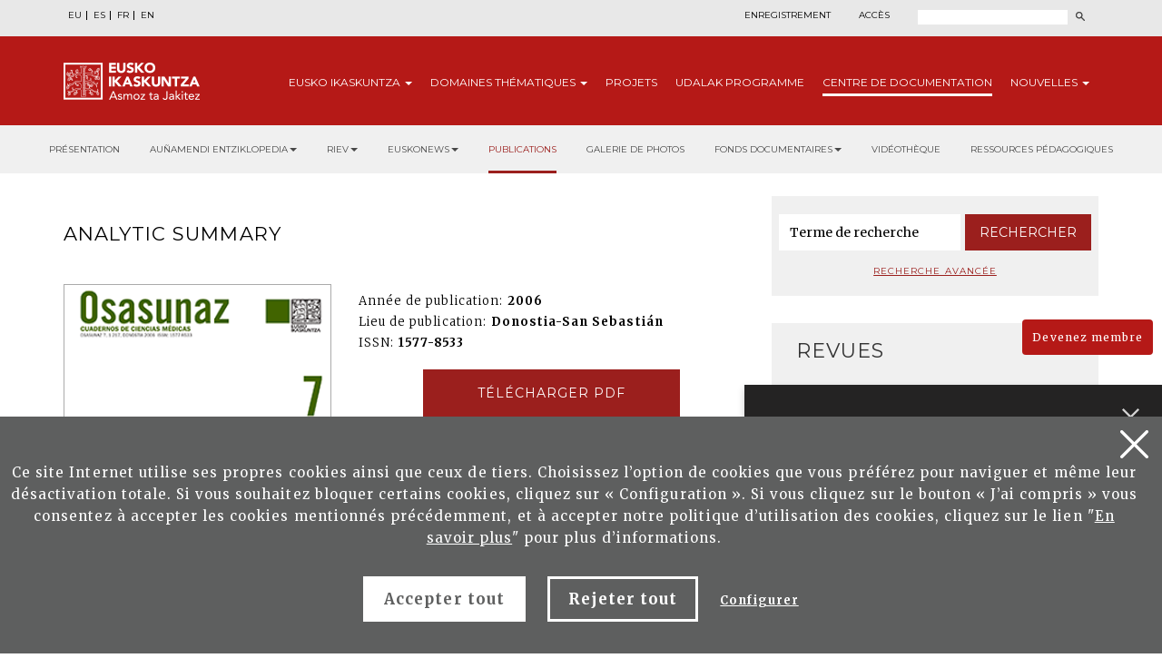

--- FILE ---
content_type: text/html; charset=UTF-8
request_url: https://eusko-ikaskuntza.eus/fr/publications/analytic-summary/art-18891/
body_size: 12186
content:
<!DOCTYPE html>
<html lang="fr-fr">
  <head>
    <link href="https://fonts.googleapis.com/css?family=Merriweather:300,400,700|Montserrat:300,400,700&display=swap" rel="stylesheet" />
    <meta http-equiv="Content-Type" content="text/html; charset=utf-8" />
    <title>Eusko Ikaskuntza</title>
    <meta name="viewport" content="width=device-width, initial-scale=1.0" />

    <meta name="description" content="Analytic Summary" />

    <meta property="og:type" content="article" />
    <meta property="og:title" content="Analytic Summary" />
    <meta property="og:description" content="Osasunaz. Cuadernos de Ciencias M&eacute;dicas" />
    <meta property="og:url" content="https://www.eusko-ikaskuntza.eus/fr/argitalpenak/analytic-summary/art-18891/" />
    <meta property="og:site_name" content="Eusko Ikaskuntza" />
    <meta property="og:image" content="https://www.eusko-ikaskuntza.eus/files/argitalpenak/osasunaz_07.png" />
    <meta property="og:image:width" content="1200" />
    <meta property="og:image:height" content="630" />

    <meta name="twitter:card" content="summary_large_image" />
    <meta name="twitter:title" content="Analytic Summary" />
    <meta name="twitter:description" content="Analytic Summary" />
    <meta name="twitter:image" content="https://www.eusko-ikaskuntza.eus/files/argitalpenak/osasunaz_07.png" />
    <meta name="twitter:site" content="@EI_SEV" />
    <meta name="twitter:creator" content="@EI_SEV" />

    <meta name="citation_title" content="Analytic Summary" />
    <meta name="citation_author" content="" />
    <meta name="citation_journal_title" content="Analytic Summary" />
    <meta name="citation_date" content="2006" />
    <meta name="citation_isbn" content="" />
    <meta name="citation_issn" content="1577-8533" />
    <meta name="citation_language" content="fr" />
    <meta name="citation_doi" content="" />
    <meta name="citation_publisher" content="Eusko Ikaskuntza" />
    <meta name="citation_fulltext_html_url" content="https://eusko-ikaskuntza.eus/fr/argitalpenak/analytic-summary/art-18891/" />

    <link rel="schema.DC" href="http://purl.org/dc/elements/1.1/" />
    <meta name="DC.title" content="Analytic Summary" />
    <meta name="DC.creator" content="" />
    <meta name="DC.publisher" content="Eusko Ikaskuntza" />
    <meta name="DC.language" content="fr" />
    <meta name="DC.date" content="2006" />
    <meta name="DC.type" scheme="DCMITYPE" content="Text" />
    <meta name="DC.identifier" content="ISBN:" />
    <meta name="DC.identifier" content="ISSN:1577-8533" />
    <meta name="DC.identifier" content="https://www.eusko-ikaskuntza.eus/fr/argitalpenak/analytic-summary/art-18891/" />
    <meta name="DC.identifier" content="" />
    <meta name="DC.subject" content="" />

    <link rel="shortcut icon" href="/img/favicon.ico" />
    <link rel="apple-touch-icon-precomposed" href="/img/ico/apple-touch-icon-precomposed.png" />
    <link rel="apple-touch-icon-precomposed" sizes="72x72" href="/img/ico/apple-touch-icon-72x72-precomposed.png" />
    <link rel="apple-touch-icon-precomposed" sizes="114x114" href="/img/ico/apple-touch-icon-114x114-precomposed.png" />
    <link rel="apple-touch-icon-precomposed" sizes="144x144" href="/img/ico/apple-touch-icon-144x144-precomposed.png" />

    <link href="/css/bootstrap.min.css" rel="stylesheet" media="screen" />

    <link href="/css/estiloak.css" rel="stylesheet" media="screen" />
    <link href="/css/imprimatu.css" rel="stylesheet" media="print" />

    <link href="/css/magnific-popup/magnific-popup.css?v=1.0.0" rel="stylesheet" media="screen" />

    <script src="https://code.jquery.com/jquery-2.0.0.min.js"></script>

    <script src="/js/jquery.magnific-popup.js"></script>

    <link rel="stylesheet" href="https://ajax.googleapis.com/ajax/libs/jqueryui/1.11.4/themes/smoothness/jquery-ui.css" />
    <script src="https://ajax.googleapis.com/ajax/libs/jqueryui/1.11.4/jquery-ui.min.js"></script>

    <script src="/js/ikaskuntza.js"></script>
    <script type="text/javascript">
      $(document).ready(function () {
        $(".popup-with-zoom-anim").magnificPopup({
          type: "inline",
          fixedContentPos: false,
          fixedBgPos: true,
          overflowY: "auto",
          closeBtnInside: true,
          preloader: false,
          midClick: true,
          removalDelay: 300,
          mainClass: "my-mfp-zoom-in",
        });
      });

      function descargar(opcion) {
        if (opcion == "pdf") document.location.href = "/files/artikuluak/";
        if (opcion == "epub") document.location.href = "/files/artikuluak/";
      }
    </script>
  </head>
  <body>
    <a href="#contenido" id="skip" accesskey="c">Passer au contenu</a>

    <div id="wrap">
      <!-- Begin page content -->

      
<script type="text/javascript">
var resolucion = window.innerWidth;
var resolucionPr & eacute;
c & eacute;
dent = Get_Cookie('web_resolucion')
//alert (resolucion + "--" + resolucionPr&eacute;c&eacute;dent);
var today = new Date();
var expires = new Date(today.getTime() + (1000 * 60 * 60 * 24)); // 1 dia
if (resolucion != resolucionPr & eacute; c & eacute; dent) {
//alert (resolucion + "--" + resolucionPr&eacute;c&eacute;dent);
Set_Cookie("web_resolucion", resolucion, expires, "/", "");
location.reload(true);
}
</script>


<div class="cabecera">

<div class="fondo-gris fondo-gris-cabecera">
<div class="container">
<div class="row">

<div class="col-xs-12 col-sm-12 col-md-5">
<ul class="nav nav-pills nav-hizkuntzak">
<li role="presentation"><a href="/eu/argitalpenak/analytic-summary/art-18891/" lang="eu" title="euskara">EU</a></li>
<li role="presentation"><a href="/es/publicaciones/analytic-summary/art-18891/" lang="es" title="espa&ntilde;ol">ES</a></li>
<li role="presentation"><a href="/fr/publications/analytic-summary/art-18891/" lang="fr" title="francaise">FR</a></li>
<li role="presentation"><a href="/en/publications/analytic-summary/art-18891/" lang="en" title="english">EN</a></li>
</ul>
<!--
<ul class="nav nav-pills nav-acceso">
<li role="presentation" class="registro"><a href="/fr/utilisateurs/enregistrement/">Enregistrement</a></li>
<li role="presentation" class="acceso"><a href="/fr/utilisateurs/"><span>Acc&egrave;s</span></a></li>
</ul>
-->
</div>

<div class="col-xs-12 col-sm-12 col-md-7">
<div class="menu-right">


<ul class="nav nav-pills nav-acceso">
<li role="presentation" class="registro"><a href="/fr/utilisateurs/enregistrement/">Enregistrement</a></li>
<li role="presentation" class="acceso"><a href="/fr/utilisateurs/"><span>Acc&egrave;s</span></a></li>
</ul>




<!--
<ul class="nav nav-pills nav-colabora">
<li role="presentation" class="contacto"><a href="/fr/contact/"><span>Contact</span></a></li>
<li role="presentation"><a href="/fr/utilisateurs/devenez-membre/">Devenez membre<span class="glyphicon glyphicon-flecha"></span></a></li>
<li role="presentation"><a href="/fr/utilisateurs/collaborez/">Collaborez<span class="glyphicon glyphicon-flecha"></span></a></li>
</ul>
-->
<script>
function bidali() {
var hi = $("#hi").val();
if (hi == "") hi = 0;
//alert(categoria +"--"+ estado +"--"+ ano);
var direccion = "/fr/rechercher/nouvelles/" + hi + "/ba-0/";
document.location.href = direccion;
}
$(document).keypress(function(e) {
if (e.which == 13) bidali();
});
</script>

<a href="/fr/rechercher/" class="buscar"><span>Rechercher</span></a>
<form id="buscador" action="/fr/rechercher/" method="post" class="form-inline">
<label for="hi" class="sr-only">Rechercher</label>
<input type="text" id="hi" name="hi" class="form-control">
<button class="btn" type="button" onClick="javascript:bidali();"></button>
</form>

</div>
</div>

</div>
</div>
</div>
<div class="fondo-rojo submenu-estatico">
    <button type="button" id="itxi">&times;</button>
<div class="container relativo">
<div class="submenu">
<div class="container">
<div class="row">
<div class="col-xs-12 col-sm-12 col-md-12 submenu-estatico">

<nav class="navbar navbar-default" role="navigation" id="submenumain">

<div class="navbar-header">
<button type="button" class="navbar-toggle" data-toggle="collapse" data-target=".navbar-ex1-collapse">
<span class="sr-only">Navigation</span>
<span class="icon-bar"></span>
<span class="icon-bar"></span>
<span class="icon-bar"></span>
</button>
<a class="navbar-brand" href="/fr/"><span>Eusko Ikaskuntza, asmoz ta jakitez</span></a>
</div>

<div class="collapse navbar-collapse navbar-ex1-collapse">

<ul class="nav navbar-nav navbar-right navbar-submenu navbar-francaise">

<li class="dropdown"><a href="/fr/au-sujet-d-eusko-ikaskuntza/0/a-1/" id="ikaskuntza" data-toggle="dropdown" aria-haspopup="true" aria-expanded="false" class="dropdown-toggle" >Eusko<span> Ikaskuntza</span> <b class="caret"></b></a>
<ul class="dropdown-menu" aria-labelledby="ikaskuntza">
<li><a href="/fr/au-sujet-d-039eusko-ikakuntza/qu-039est-ce-qu-039eusko-ikaskuntza/a-1/">Qu&#039;est ce qu&#039;Eusko Ikaskuntza?</a></li>
<li><a href="/fr/au-sujet-d-039eusko-ikakuntza/en-practique/a-2/">En practique</a></li>
<li><a href="/fr/au-sujet-d-039eusko-ikakuntza/histoire/a-4/">Histoire</a></li>
<li><a href="/fr/au-sujet-d-039eusko-ikakuntza/congres/a-31/">Congr&egrave;s</a></li>
<li><a href="/fr/au-sujet-d-039eusko-ikakuntza/prix/a-27/">Prix</a></li>
<li><a href="/fr/au-sujet-d-039eusko-ikakuntza/sponsors/a-5/">Sponsors</a></li>
<li><a href="/fr/au-sujet-d-039eusko-ikakuntza/presse/a-6/">Presse</a></li>
<li><a href="/fr/au-sujet-d-039eusko-ikakuntza/social-media/a-10/">Social Media</a></li>

</ul>
</li>



<li class="dropdown"><a href="/fr/domaines-thematiques/" class="dropdown-toggle" >Domaines <span>th&eacute;matiques</span> <b class="caret"></b></a>
<ul class="dropdown-menu">
<li><a href="/fr/domaines-thematiques/imaginer-l-039avenir/en-5/">Imaginer l&#039;avenir</a></li>
<li><a href="/fr/domaines-thematiques/realite-socio-culturelle/en-3/">R&eacute;alit&eacute; socio-culturelle</a></li>
<li><a href="/fr/domaines-thematiques/avenir-de-la-langue-basque/en-4/">Avenir de la langue basque</a></li>
<li><a href="/fr/domaines-thematiques/structure-socio-politique/en-2/">Structure socio-politique</a></li>
<li><a href="/fr/domaines-thematiques/socio-economie/en-1/">Socio-&eacute;conomie</a></li>

</ul>
</li>



<li><a href="/fr/projets/">Projets</a></li>



<li><a href="/fr/udalak/programme/en-9/">Udalak <span>programme</span></a></li>




<li class="active"><a href="/fr/publications/presentation/" id="publicaciones" >Centre de <span>documentation</span></a></li>


<li class="dropdown"><a href="/fr/nouvelles/" id="noticias" data-toggle="dropdown" aria-haspopup="true" aria-expanded="false" class="dropdown-toggle" >Nouvelles <b class="caret"></b></a>
<ul class="dropdown-menu" aria-labelledby="noticias">
<li><a href="/fr/nouvelles/">Nouvelles</a></li>
<li><a href="/fr/agenda/">Agenda</a></li>
</ul>
</li>


</ul>

</div>

</nav>

</div>
</div>
</div>
</div>
</div>
</div>



<div class="fondo-submenu-gris">
<ul class="nav nav-submenu" id="nav-submenu">



<li role="presentation"><a href="/fr/publications/presentation/">Présentation</a></li>




<li class="dropdown funtsak funtsak-ezkerrean">
	<a href="#" class="dropdown-toggle" id="dropdownMenu1" data-toggle="dropdown" aria-haspopup="true" aria-expanded="true">Auñamendi Entziklopedia<span class="caret"></span></a>
	<div class="dropdown-menu" aria-labelledby="dropdownMenu1">
		<a href="https://aunamendi.eusko-ikaskuntza.eus/fr/">
			<dl>
				<dt>AUÑAMENDI EUSKO ENTZIKLOPEDIA</dt>
				<dd class="izen">FOND BERNARDO ESTORNÉS LASA</dd>
				<dd>Auñamendi Eusko Entziklopledia - Bernardo Estornés Lasa Fond est un projet qui vise à relier la tradition, le présent et l'avenir d'Euskal Herria</dd>
				<dd class="lotura-bezala"><span></span>ALLER SUR LE SITE WEB</dd>
			</dl>
		</a>
	</div>
</li>


<li class="dropdown funtsak funtsak-ezkerrean">
	<a href="#" class="dropdown-toggle" id="dropdownMenu1" data-toggle="dropdown" aria-haspopup="true" aria-expanded="true">RIEV<span class="caret"></span></a>
	<div class="dropdown-menu" aria-labelledby="dropdownMenu1">
		<a href="https://www.eusko-ikaskuntza.eus/fr/riev/">
			<dl>
				<dt><img src="/img/riev.svg" alt="Riev"></dt>
				<dd class="izen">REVUE INTERNATIONALE D'ÉTUDES BASQUES</dd>
				<dd>L'objectif de ce magazine semestriel est de servir de lieu de rencontre pour des réflexions et des débats d'idées, de tendances et de théories scientifiques de différentes disciplines</dd>
				<dd class="lotura-bezala"><span></span>ALLER SUR LE SITE WEB</dd>
			</dl>
		</a>
	</div>
</li>


<li class="dropdown funtsak funtsak-ezkerrean">
	<a href="#" class="dropdown-toggle" id="dropdownMenu1" data-toggle="dropdown" aria-haspopup="true" aria-expanded="true">Euskonews<span class="caret"></span></a>
	<div class="dropdown-menu" aria-labelledby="dropdownMenu1">
		<a href="https://www.euskonews.eus" target="_blank">
			<dl class="titular">
				<dt><img src="/img/logo-news.png" alt="Euskonews"></dt>
				<dd class="izen">20 ANS DE DIFFUSION DE LA CULTURE BASQUE</dd>
				<dd>Hebdomadaire électronique publié par Eusko Ikaskuntza sur la culture et la science basques</dd>
				<dd class="lotura-bezala"><span></span>ALLER SUR LE SITE WEB</dd>
			</dl>
		</a>
	</div>
</li>



<li role="presentation" class="active"><a href="/fr/publications/">Publications</a></li>




<li role="presentation"><a href="/fr/fonds-documentaire/galerie-multimedia/">Galerie de photos</a></li>






<li class="dropdown funtsak">
	<a href="#" class="dropdown-toggle" id="dropdownMenu1" data-toggle="dropdown" aria-haspopup="true" aria-expanded="true">Fonds documentaires<span class="caret"></span></a>
	<div class="dropdown-menu" aria-labelledby="dropdownMenu1">
		<div class="drop-submenu">
			<a href="/fr/fonds-documentaire/fonds-documentaires/" class="funtsa-ikusi">
				<p>ARCHIVES HISTORIQUES D'EUSKO IKASKUNTZA</p>
				<p>Irujo</p>
				<p>Apraiz</p>
				<p>Arizmendiarreta</p>
				<p>Lekuona</p>
				<p>Feva</p>
				<p class="lotura-bezala">Voir le fond</p>
			</a>
			<ul class="nav nav-pills nav-stacked">
				<li><a href="/fr/fonds-documentaire/culture-basque-presse/">Culture basque dans la presse</a></li>
				<li><a href="/fr/fonds-documentaire/chansonnier-basque/">Chansonnier basque</a></li>
				<li><a href="/fr/solasaldiak/">Solasaldiak</a></li>
				<li><a href="/fr/rteko-galdera/">Urteko galdera</a></li>
				<li><a href="https://www.barandiaranfundazioa.eus/fr/" target="_blank">Fond José Miguel de <span>Barandiaran</span></a></li>
			</ul>
		</div>
	</div>
</li>




<li role="presentation"><a href="/fr/publications/videotheque/">Vidéothèque</a></li>





<li role="presentation"><a href="/fr/publications/ressources-pedagogiques/">Ressources pédagogiques</a></li>







</ul>
</div>




</div>

      <section role="main" id="contenido">
        <div class="container">
          <div class="row row-margen">
            <div class="col-xs-12 col-sm-7 col-md-8">
              <h1 class="txiki txiki-articulo">Analytic Summary</h1>

              <div class="row">
                <div class="col-xs-12 col-sm-5 col-md-5 portada">
                  <img src="/files/argitalpenak/osasunaz_07.png" width="100%" alt="Osasunaz. Cuadernos de Ciencias M&eacute;dicas" />
                </div>

                <div class="col-xs-12 col-sm-7 col-md-7">
                  <p class="izena"></p>
                  <dl>
                    
                    <dt>Ann&eacute;e de publication:</dt>
                    <dd>2006</dd>
                    
                    
                    <dt>Lieu de publication:</dt>
                    <dd>Donostia-San Sebasti&aacute;n</dd>
                    
                    
                    
                    
                    
                    <dt>ISSN:</dt>
                    <dd>1577-8533</dd>
                    
                    <!--
<dt>Publicaci&oacute;n</dt><dd>Donostia-San Sebastián : Eusko Ikaskuntza, 2015</dd>
<dt>Ejemplar:</dt><dd>201</dd>
<dt>Idioma</dt><dd>Ingelesa<br /></dd>
<dt>P&aacute;gina</dt><dd>8 - 40</dd>
<dt>ISBN:</dt><dd>978-84-8419-121-6</dd>
-->
                  </dl>

                  

                  

                  
                  <!--INICIO_CON_LO GIN-->
                  <p class="text-center"><a href="http://www.eusko-ikaskuntza.eus/PDFAnlt/osasunaz/07/07213217.pdf" target="_blank" class="btn btn-formulario row-margen-arriba" onclick="ga('send', 'event', 'Catalogo_Publicacion', 'Descargar', 'art-Analytic Summary - Documento pdf');">T&eacute;l&eacute;charger pdf</a></p>
                  <!--FIN_CON_LO GIN-->
                  <!--INICIO_SIN_LOGIN-><p class="text-center"><a href="#small-dialog" class="btn btn-formulario row-margen-arriba popup-with-zoom-anim" onclick="ga('send', 'event', 'Catalogo_Publicacion', 'Descargar', 'art-Analytic Summary - Documento pdf');">T&eacute;l&eacute;charger pdf</a></p><!-FIN_SIN_LOGIN-->
                  

                  

                  
                </div>
              </div>

              <div class="row">
                <div class="col-xs-12 col-sm-12 col-md-12">
                  <h2>R&eacute;sum&eacute;</h2>

                  Cette rubrique contient l&acute;Analytic Summary de ce volume.
                  <div id="small-dialog" class="zoom-anim-dialog mfp-hide popup-artikulua">
                    <h2 class="h2-popup text-center">Inscrivez-vous et t&eacute;l&eacute;charger Publications de Eusko Ikaskuntza</h2>
                    <p class="text-center"><a href="/fr/utilisateurs/enregistrement/" class="btn btn-rojo" onclick="ga('send', 'event', 'Enregistrement', 'Formulario', 'Enregistrement desde publicacion Analytic Summary');">Inscrivez-vous</a></p>
                    <p class="text-center yaregistrado">Je suis d&eacute;j&agrave; inscrit. <a href="/fr/utilisateurs/">Acc&egrave;s</a></p>
                  </div>
                  <div class="row">
                    <div class="col-xs-12 col-sm-12 col-md-12 text-right">
                      <span class="compartir">Partager:</span>

                      <div class="a2a_kit a2a_default_style">
                        <a class="a2a_button_facebook"><img src="/img/share-facebook.svg" alt="Facebook" /></a>
                        <a class="a2a_button_twitter"><img src="/img/share-twitter.svg" alt="Twitter" /></a>

                        <a class="a2a_button_whatsapp"><img src="/img/share-whatsapp.png" alt="Whatsapp" /></a>
                      </div>

                      <script type="text/javascript" src="//static.addtoany.com/menu/page.js"></script>
                    </div>
                  </div>

                  <div class="row">
                    <div class="col-xs-12 col-sm-12 col-md-12 text-center">
                      
                    </div>
                  </div>
                </div>
              </div>
            </div>

            <div class="col-xs-12 col-sm-5 col-md-4">
              <div class="panel panel-colabora panel-prensa panel-buscador">
<div class="panel-heading">
<h2 class="panel-title">Buscador</h2>
</div>
<div class="panel-body panel-body-categoria text-center">

<script>
function bidali2(){
	var hi2 = $("#hi2").val();
	if (hi2 == "") hi2 = 0;
	//alert("--"+ hi2 +"--");
	var direccion="/fr/rechercher/articles/" + hi2 + "/br-0/";
	document.location.href=direccion;
}
</script>

<form action="javascript:bidali2();" id="buscador-publicacion" class="form-inline">
<div class="form-group">
<label class="sr-only" for="hi2">Mot</label>
<input type="text" class="form-control" id="hi2" placeholder="Terme de recherche" name="hi2" value="">
</div>
<button type="button" class="btn btn-formulario" onClick="javascript:bidali2();">Rechercher</button>
</form>

<a href="/fr/publications/rechercher/" class="busqueda-avanzada">Recherche avanc&eacute;e</a>

</div>
</div>


<div class="panel-group panel-group-lateral" id="accordion" role="tablist" aria-multiselectable="true">


<div class="panel panel-default" id="panel33">
    <div class="panel-heading" role="tab" id="headingOne33">
        <h2 class="panel-title">
            <a role="button" data-toggle="collapse" data-parent="#accordion" href="#33" aria-expanded="true" aria-controls="collapseOne">
                Revues<span class="glyphicon glyphicon-publicacion"></span>
            </a>
        </h2>
    </div>
    <div id="33" class="panel-collapse collapse in" role="tabpanel" aria-labelledby="headingOne">
        <div class="panel-body">
            <nav>
                <ul class="nav nav-pills nav-stacked nav-publicaciones">
                    <li role="presentation"><a href="/fr/publications/revue-internationale-des-etudes-basques-riev/bi-128/">Revue Internationale des Etudes Basques, RIEV</a></li>
<li role="presentation"><a href="/fr/publications/eleria-euskal-herriko-legelarien-aldizkaria/bi-109/">Eleria, Euskal Herriko Legelarien Aldizkaria</a></li>
<li role="presentation"><a href="/fr/publications/azkoaga-cuadernos-de-ciencias-sociales-y-economicas-/bi-705/">Azkoaga. Cuadernos de Ciencias Sociales y Econ&oacute;micas </a></li>
<li role="presentation"><a href="/fr/publications/azpilcueta-cuadernos-de-derecho/bi-710/">Azpilcueta. Cuadernos de Derecho</a></li>
<li role="presentation"><a href="/fr/publications/formula-cuadernos-de-ciencias-fisico-quimicas-y-matematicas-/bi-730/">Formula. Cuadernos de Ciencias F&iacute;sico-Qu&iacute;micas y Matem&aacute;ticas </a></li>
<li role="presentation"><a href="/fr/publications/ikastaria-cuadernos-de-educacion/bi-715/">Ikastaria. Cuadernos de Educaci&oacute;n</a></li>
<li role="presentation"><a href="/fr/publications/ikusgaiak-cuadernos-de-cinematografia/bi-755/">Ikusgaiak. Cuadernos de Cinematograf&iacute;a</a></li>
<li role="presentation"><a href="/fr/publications/isturitz-cuadernos-de-prehistoria-arqueologia/bi-765/">Isturitz. Cuadernos de Prehistoria-Arqueolog&iacute;a</a></li>
<li role="presentation"><a href="/fr/publications/jentilbaratz-cuadernos-de-folklore/bi-725/">Jentilbaratz. Cuadernos de Folklore</a></li>
<li role="presentation"><a href="/fr/publications/mediatika-cuadernos-de-medios-de-comunicacion/bi-700/">Mediatika. Cuadernos de Medios de Comunicaci&oacute;n</a></li>
<li role="presentation"><a href="/fr/publications/musiker-cuadernos-de-musica/bi-750/">Musiker. Cuadernos de M&uacute;sica</a></li>
<li role="presentation"><a href="/fr/publications/naturzale-cuadernos-de-ciencias-naturales/bi-740/">Naturzale. Cuadernos de Ciencias Naturales</a></li>
<li role="presentation"><a href="/fr/publications/oihenart-cuadernos-de-lengua-y-literatura/bi-760/">Oihenart. Cuadernos de Lengua y Literatura</a></li>
<li role="presentation"><a href="/fr/publications/ondare-cuadernos-de-artes-plasticas-y-monumentales/bi-745/">Ondare. Cuadernos de Artes Pl&aacute;sticas y Monumentales</a></li>
<li role="presentation"><a href="/fr/publications/osasunaz-cuadernos-de-ciencias-de-la-salud/bi-735/">Osasunaz. Cuadernos de Ciencias de la Salud</a></li>
<li role="presentation"><a href="/fr/publications/vasconia-cuadernos-de-historia-geografia/bi-770/">Vasconia. Cuadernos de Historia-Geograf&iacute;a</a></li>
<li role="presentation"><a href="/fr/publications/zainak-cuadernos-de-antropologia-etnografia/bi-720/">Zainak. Cuadernos de Antropolog&iacute;a-Etnograf&iacute;a</a></li>

                </ul>
            </nav>
        </div>
    </div>
</div>

<div class="panel panel-default" id="panel1">
    <div class="panel-heading" role="tab" id="headingOne1">
        <h2 class="panel-title">
            <a role="button" data-toggle="collapse" data-parent="#accordion" href="#1" aria-expanded="true" aria-controls="collapseOne">
                Collections<span class="glyphicon glyphicon-publicacion"></span>
            </a>
        </h2>
    </div>
    <div id="1" class="panel-collapse collapse" role="tabpanel" aria-labelledby="headingOne">
        <div class="panel-body">
            <nav>
                <ul class="nav nav-pills nav-stacked nav-publicaciones">
                    <li role="presentation"><a href="/fr/publications/urteko-galdera/bi-24056/">Urteko Galdera</a></li>
<li role="presentation"><a href="/fr/publications/riev-cuadernos/bi-24054/">Riev Cuadernos</a></li>
<li role="presentation"><a href="/fr/publications/fuentes-documentales-medievales-del-pais-vasco/bi-127/">Fuentes Documentales Medievales del Pa&iacute;s Vasco</a></li>
<li role="presentation"><a href="/fr/publications/congres-detudes-basques/bi-129/">Congr&egrave;s d`Etudes Basques</a></li>
<li role="presentation"><a href="/fr/publications/coleccion-barandiaran/bi-106/">Colecci&oacute;n Barandiaran</a></li>
<li role="presentation"><a href="/fr/publications/cuadernos-del-centro-de-documentacion-de-historia-contemporanea-del-pais-vasco/bi-666/">Cuadernos del Centro de Documentaci&oacute;n de Historia Contempor&aacute;nea del Pa&iacute;s Vasco</a></li>
<li role="presentation"><a href="/fr/publications/lankidetzan/bi-107/">Lankidetzan</a></li>
<li role="presentation"><a href="/fr/publications/partitions/bi-669/">Partitions</a></li>
<li role="presentation"><a href="/fr/publications/prix-eusko-ikaskuntza-laboral-kutxa-d-039humanites-culture-arts-et-sciences-sociales/bi-667/">Prix Eusko Ikaskuntza-Laboral Kutxa d&#039;Humanit&eacute;s, Culture, Arts et Sciences Sociales</a></li>
<li role="presentation"><a href="/fr/publications/premio-manuel-lekuona/bi-108/">Premio Manuel Lekuona</a></li>
<li role="presentation"><a href="/fr/publications/global-entrepreneurship-monitor/bi-24055/">Global Entrepreneurship Monitor</a></li>
<li role="presentation"><a href="/fr/publications/obras-completas-del-padre-donostia/bi-24059/">Obras completas del Padre Donostia</a></li>

                </ul>
            </nav>
        </div>
    </div>
</div>

<div class="panel panel-default" id="panel3">
    <div class="panel-heading" role="tab" id="headingOne3">
        <h2 class="panel-title">
            <a role="button" data-toggle="collapse" data-parent="#accordion" href="#3" aria-expanded="true" aria-controls="collapseOne">
                Monographies<span class="glyphicon glyphicon-publicacion"></span>
            </a>
        </h2>
    </div>
    <div id="3" class="panel-collapse collapse" role="tabpanel" aria-labelledby="headingOne">
        <div class="panel-body">
            <nav>
                <ul class="nav nav-pills nav-stacked nav-publicaciones">
                    <li role="presentation"><a href="/fr/publications/censos-archivos-y-bibliotecas/bi-24057/">Censos Archivos y Bibliotecas</a></li>
<li role="presentation"><a href="/fr/publications/monografias-de-ei/bi-24052/">Monograf&iacute;as de EI</a></li>
<li role="presentation"><a href="/fr/publications/monografias-otras-editoriales/bi-24053/">Monograf&iacute;as otras editoriales</a></li>
<li role="presentation"><a href="/fr/publications/video/bi-24058/">Vid&eacute;o</a></li>

                </ul>
            </nav>
        </div>
    </div>
</div>

<div class="panel panel-default" id="panel5">
    <div class="panel-heading" role="tab" id="headingOne5">
        <h2 class="panel-title">
            <a role="button" data-toggle="collapse" data-parent="#accordion" href="#5" aria-expanded="true" aria-controls="collapseOne">
                Publications Corporatives<span class="glyphicon glyphicon-publicacion"></span>
            </a>
        </h2>
    </div>
    <div id="5" class="panel-collapse collapse" role="tabpanel" aria-labelledby="headingOne">
        <div class="panel-body">
            <nav>
                <ul class="nav nav-pills nav-stacked nav-publicaciones">
                    <li role="presentation"><a href="/fr/publications/monographies/bi-16011/">Monographies</a></li>
<li role="presentation"><a href="/fr/publications/memoires/bi-16012/">M&eacute;moires</a></li>
<li role="presentation"><a href="/fr/publications/catalogue-editoriale/bi-16013/">Catalogue &eacute;ditoriale</a></li>
<li role="presentation"><a href="/fr/publications/asmoz-ta-jakitez/bi-16014/">Asmoz ta Jakitez</a></li>
<li role="presentation"><a href="/fr/publications/atejoka/bi-17294/">Atejoka</a></li>
<li role="presentation"><a href="/fr/publications/eusko-ikaskuntzaren-deia-bulletin-de-la-societe-d/bi-21833/">Eusko Ikaskuntzaren Deia. Bulletin de la Soci&eacute;t&eacute; d</a></li>

                </ul>
            </nav>
        </div>
    </div>
</div>

<div class="panel panel-default" id="panel6">
    <div class="panel-heading" role="tab" id="headingOne6">
        <h2 class="panel-title">
            <a role="button" data-toggle="collapse" data-parent="#accordion" href="#6" aria-expanded="true" aria-controls="collapseOne">
                Publications &Eacute;lectroniques<span class="glyphicon glyphicon-publicacion"></span>
            </a>
        </h2>
    </div>
    <div id="6" class="panel-collapse collapse" role="tabpanel" aria-labelledby="headingOne">
        <div class="panel-body">
            <nav>
                <ul class="nav nav-pills nav-stacked nav-publicaciones">
                    <li role="presentation"><a href="/fr/publications/euskonews/bi-6718/">Euskonews</a></li>
<li role="presentation"><a href="/fr/publications/congresos-de-estudios-vascos/bi-6719/">Congresos de Estudios Vascos</a></li>
<li role="presentation"><a href="/fr/publications/miscellaneous/bi-6720/">Miscellaneous</a></li>
<li role="presentation"><a href="/fr/publications/divers/bi-6721/">Divers</a></li>

                </ul>
            </nav>
        </div>
    </div>
</div>

<div class="panel panel-default" id="panel7">
    <div class="panel-heading" role="tab" id="headingOne7">
        <h2 class="panel-title">
            <a role="button" data-toggle="collapse" data-parent="#accordion" href="#7" aria-expanded="true" aria-controls="collapseOne">
                Juan Garmendia Larra&ntilde;aga<span class="glyphicon glyphicon-publicacion"></span>
            </a>
        </h2>
    </div>
    <div id="7" class="panel-collapse collapse" role="tabpanel" aria-labelledby="headingOne">
        <div class="panel-body">
            <nav>
                <ul class="nav nav-pills nav-stacked nav-publicaciones">
                    <li role="presentation"><a href="/fr/publications/artisanat/bi-16000/">Artisanat</a></li>
<li role="presentation"><a href="/fr/publications/carnavals/bi-16001/">Carnavals</a></li>
<li role="presentation"><a href="/fr/publications/fetes/bi-16002/">F&ecirc;tes</a></li>
<li role="presentation"><a href="/fr/publications/jeux/bi-16003/">Jeux</a></li>
<li role="presentation"><a href="/fr/publications/mythes-et-legendes/bi-16004/">Mythes et L&eacute;gendes</a></li>
<li role="presentation"><a href="/fr/publications/ethnographie/bi-16005/">Ethnographie</a></li>
<li role="presentation"><a href="/fr/publications/medecine-populaire/bi-16006/">M&eacute;decine Populaire</a></li>
<li role="presentation"><a href="/fr/publications/rites-funeraires/bi-16007/">Rites fun&eacute;raires</a></li>
<li role="presentation"><a href="/fr/publications/lexique-ethnographique/bi-16008/">Lexique ethnographique</a></li>
<li role="presentation"><a href="/fr/publications/histoire/bi-16009/">Histoire</a></li>
<li role="presentation"><a href="/fr/publications/ecrits-sur-juan-garmendia-larranaga/bi-16010/">Ecrits sur Juan Garmendia Larra&ntilde;aga</a></li>

                </ul>
            </nav>
        </div>
    </div>
</div>

</div>

<div class="panel panel-colabora panel-prensa">
<div class="panel-heading">
<h2 class="panel-title">Mati&egrave;res</h2>
</div>
<div class="panel-body panel-body-categoria">
<nav>
<ul class="nav nav-pills nav-stacked nav-publicaciones">


<li role="presentation"><a href="/fr/publications/agricultural-sciences/todas/ga-1700-0-0/">Agricultural Sciences (23)</a></li>
<li role="presentation"><a href="/fr/publications/anthropology/todas/ga-100-0-0/">Anthropology (1258)</a></li>
<li role="presentation"><a href="/fr/publications/astronomy-astrophysics/todas/ga-300-0-0/">Astronomy, Astrophysics (4)</a></li>
<li role="presentation"><a href="/fr/publications/chemistry/todas/ga-1200-0-0/">Chemistry (16)</a></li>
<li role="presentation"><a href="/fr/publications/demography/todas/ga-500-0-0/">Demography (27)</a></li>
<li role="presentation"><a href="/fr/publications/earth-and-space-science/todas/ga-1400-0-0/">Earth and Space Science (36)</a></li>
<li role="presentation"><a href="/fr/publications/economic-sciences/todas/ga-2100-0-0/">Economic Sciences (136)</a></li>
<li role="presentation"><a href="/fr/publications/ethics/todas/ga-600-0-0/">Ethics (6)</a></li>
<li role="presentation"><a href="/fr/publications/geography/todas/ga-900-0-0/">Geography (74)</a></li>
<li role="presentation"><a href="/fr/publications/history/todas/ga-1000-0-0/">History (1714)</a></li>
<li role="presentation"><a href="/fr/publications/juridical-science-and-law/todas/ga-2400-0-0/">Juridical Science and Law (109)</a></li>
<li role="presentation"><a href="/fr/publications/life-sciences/todas/ga-400-0-0/">Life Sciences (168)</a></li>
<li role="presentation"><a href="/fr/publications/linguistics/todas/ga-1100-0-0/">Linguistics (569)</a></li>
<li role="presentation"><a href="/fr/publications/logic/todas/ga-1300-0-0/">Logic (1)</a></li>
<li role="presentation"><a href="/fr/publications/mathematics/todas/ga-1500-0-0/">Mathematics (3)</a></li>
<li role="presentation"><a href="/fr/publications/medical-sciences/todas/ga-1600-0-0/">Medical Sciences (182)</a></li>
<li role="presentation"><a href="/fr/publications/pedagogy/todas/ga-1800-0-0/">Pedagogy (258)</a></li>
<li role="presentation"><a href="/fr/publications/philosophy/todas/ga-700-0-0/">Philosophy (31)</a></li>
<li role="presentation"><a href="/fr/publications/physics/todas/ga-800-0-0/">Physics (14)</a></li>
<li role="presentation"><a href="/fr/publications/political-science/todas/ga-2200-0-0/">Political Science (324)</a></li>
<li role="presentation"><a href="/fr/publications/psychology/todas/ga-1900-0-0/">Psychology (23)</a></li>
<li role="presentation"><a href="/fr/publications/sciences-of-arts-and-letters/todas/ga-200-0-0/">Sciences of Arts and Letters (1299)</a></li>
<li role="presentation"><a href="/fr/publications/sociology/todas/ga-2000-0-0/">Sociology (305)</a></li>
<li role="presentation"><a href="/fr/publications/technological-sciences/todas/ga-2300-0-0/">Technological Sciences (380)</a></li>


</ul>
</nav>
</div>
</div>

            </div>
          </div>
        </div>
      </section>

      <div class="fondo-conecta">
        <div class="container">
          <div class="row">
            <div class="col-xs-12 col-sm-10 col-md-8 col-sm-offset-1 col-md-offset-2 text-center">
              <h2>Asmoz eta jakitez</h2>
              <p class="big-foot">Ne manquez pas toutes les nouvelles de Eusko Ikaskuntza</p>
              <p><a href="/fr/nouvelles/" class="btn btn-rojo">Nouvelles</a></p>
            </div>
          </div>
        </div>
      </div>
    </div>

    <p>
  <a href="/fr/utilisateurs/devenez-membre/" class="btn btn-haztesocio">Devenez membre</a>
</p>

<footer role="contentinfo">
  <div id="footer">
    <div class="contacta">
      <div class="container">
        <div class="row">
          <div class="col-xs-12 col-sm-12 col-md-8">
            <div class="row">
              <div class="col-xs-12 col-sm-7 col-md-7 hazte-socio">
                <h2>Collaborez avec Eusko Ikaskuntza</h2>
                <!--<p>Unteger a metus dolor. Ut nec mauris vitae lacus egestas</p>-->
                <p>
                  <a href="/fr/utilisateurs/devenez-membre/" class="btn btn-pie">Devenez membre<span class="glyphicon glyphicon-flecha-pie"></span> </a>
                </p>
                <p>
                  <a href="/fr/utilisateurs/collaborez/" class="btn btn-pie">Collaborer financièrement<span class="glyphicon glyphicon-flecha-pie"></span> </a>
                </p>
              </div>
              <div class="col-xs-12 col-sm-5 col-md-5 contacta-nosotros">
                <h2>Contactez-nous</h2>
                <p>Nous sommes l&aacute; pour vous aider</p>
                <p>
                  <a href="/fr/contact/" class="btn btn-pie">Nous &eacute;crire<span class="glyphicon glyphicon-flecha-pie"></span> </a>
                </p>
              </div>
            </div>
          </div>

          <div class="col-xs-12 col-sm-6 col-md-4 suscribete">
            <h2>Abonnez-vous &agrave; notre bulletin</h2>

            <p>Pour &ecirc;tre inform&eacute;/e de l&acute;actualit&eacute;</p>

            <p>
              <a href="/fr/publications/abonnez-vous/" class="btn btn-pie">Abonnez-vous<span class="glyphicon glyphicon-flecha-pie"></span> </a>
            </p>
          </div>
        </div>
      </div>
    </div>

    <div class="conecta">
      <div class="container">
        <div class="row">
          <div class="col-xs-12 col-sm-5 col-md-6">
            <h2>Connecter avec Eusko Ikaskuntza</h2>
            <p>Retrouvez-nous sur les r&eacute;seaux suivants:</p>
            <ul class="nav nav-pills nav-share">
              <li role="presentation">
                <a href="https://www.facebook.com/pages/Eusko-Ikaskuntza-Sociedad-de-Estudios-Vascos/563020843730258?fref=ts" target="_blank"><img src="/img/icon-facebook.svg" alt="" /><span>Facebook</span></a>
              </li>
              <li role="presentation">
                <a href="https://twitter.com/EI_SEV" target="_blank"><img src="/img/icon-twitter.svg" alt="" width="18" /><span>Twitter</span></a>
              </li>
              <li role="presentation">
                <a href="https://www.youtube.com/user/Euskomedia" target="_blank"><img src="/img/icon-youtube.svg" alt="" /><span>Youtube</span></a>
              </li>
              <li role="presentation">
                <a href="https://www.flickr.com/photos/euskoikaskuntza/" target="_blank"><img src="/img/icon-flickr.svg" alt="" /><span>Flickr</span></a>
              </li>
              <li role="presentation">
                <a href="https://www.ivoox.com/podcast-eusko-ikaskuntza_sq_f12340266_1.html" target="_blank"><img src="/img/icon-ivoox.svg" alt="" width="22" /><span>Ivoox</span></a>
              </li>
              <!-- <li role="presentation"><a href="https://vimeo.com/euskoikaskuntza" target="_blank"><img src="/img/icon-vimeo.svg" alt=""/><span>Vimeo</span></a></li> -->
              <li role="presentation">
                <a href="https://www.linkedin.com/company/eusko-ikaskuntza/" width="20" target="_blank"><img src="/img/icon-linkedin.svg" width="20" alt="" /><span>LinkedIn</span></a>
              </li>
              <li role="presentation">
                <a href="https://www.instagram.com/eusko_ikaskuntza/" width="22" target="_blank"><img src="/img/icon-instagram.svg" width="22" alt="" /><span>Instagram</span></a>
              </li>
            </ul>
          </div>

          <div class="col-xs-12 col-sm-7 col-md-6 bai-euskarari">
            <img src="/img/bai_euskarari.png" alt="Bi euskarari" />
            <img src="/img/bikain.png" alt="Bikain" class="bikain" />
          </div>
        </div>
      </div>
    </div>

    <div class="asmoz">
      <div class="container">
        <div class="row">
          <div class="col-xs-12 col-sm-6 col-md-7">
            <div class="columna-pie-izda">
              <ul class="nav nav-trabajo">
                <li>
                  <a href="/fr/au-sujet-d-eusko-ikaskuntza/0/a-1/">Eusko Ikaskuntza</a>
                </li>
                <li>
                  <a href="/fr/domaines-thematiques/">Domaines thématiques</a>
                </li>
                <li><a href="/fr/projets/">Projets</a></li>
                <li>
                  <a href="/fr/udalak/programme/en-9/">Udalak programme</a>
                </li>
                <li>
                  <a href="/fr/publications/" class="dropdown-toggle">Centre de documentation</a>
                </li>
                <li>
                  <a href="/fr/nouvelles/" class="dropdown-toggle">News</a>
                </li>
              </ul>
            </div>

            <div class="columna-pie-dcha">
              <ul class="nav nav-legal">
                <li role="presentation">
                  <a href="/fr/mentions-legales/mentions-legales/a-7/" rel="nofollow">Mentions l&eacute;gales</a>
                </li>
                <li role="presentation">
                  <a href="/fr/mentions-legales/politique-de-confidentialite/a-8/" rel="nofollow">Politique de confidentialit&eacute;</a>
                </li>
                <li role="presentation">
                  <a href="/fr/mentions-legales/politique-de-cookies/a-9/" rel="nofollow">Politique de cookies</a>
                </li>
                <li role="presentation">
                  <a href="/fr/mentions-legales/contact-securite/a-39/" rel="nofollow">Contact sécurité</a>
                </li>
              </ul>
              <p class="copyright">&copy; Eusko Ikaskuntza 2026</p>
            </div>
          </div>

          <div class="col-xs-12 col-sm-6 col-md-5">
            <p class="logo-pie">
              <img src="/img/logo-pie.png" title="Eusko Ikaskuntza, Asmoz ta Jakitez" alt="Eusko Ikaskuntza, Asmoz ta Jakitez" />
            </p>
            <p class="texto-logo">Eusko Ikaskuntza-Soci&eacute;t&eacute; d&acute;Etudes Basques (EI-SEV) est une institution priv&eacute;e scientifique et culturelle, fond&eacute;e en 1918 par les Conseils Provinceux de l&acute;Araba, du Bizkaia, du Gipuzkoa et de Navarre, comme instrument stable et permanent pour le d&eacute;veloppement de la culture basque.</p>
          </div>
        </div>
      </div>
    </div>
  </div>
</footer>

<div id="banner-container">
        
        <div id="banner-content" class="banner-content">
            <span id="close-button" onclick="toggleBanner()"></span> <h2>Recherche assistée par l'IA</h2>
            <p>Le moteur de recherche IA explore plusieurs collections Eusko-Ikaskuntza pour vous fournir des réponses plus complètes.</p>
			<p><a href="/fr/chercheur/" class="btn btn-ia">Démarrer la recherche assistée par IA</a></p>
        </div>
        
        <div id="minimize-icon" onclick="toggleBanner()">
       </div>

    </div>



<!-- Google tag (gtag.js) -->
<script async src="https://www.googletagmanager.com/gtag/js?id=G-JBB75CHHZE"></script>
<script>
  window.dataLayer = window.dataLayer || [];
  function gtag(){dataLayer.push(arguments);}
  gtag('js', new Date());

  gtag('config', 'G-JBB75CHHZE');
</script>







<img src="/img/cookie.svg" alt="cookies" class="icon-cookies" id="configurar-flotante" />

<div class="identity-noticebar edge" id="layer_cookie">
  <a href="#" class="delete-cookies" id="cerrarnoticebar_x"></a>
  <div class="identity-noticebar-content">
    <span class="notice">Ce site Internet utilise ses propres cookies ainsi que ceux de tiers. Choisissez l’option de cookies que vous préférez pour naviguer et même leur désactivation totale. Si vous souhaitez bloquer certains cookies, cliquez sur « Configuration ». Si vous cliquez sur le bouton « J’ai compris » vous consentez à accepter les cookies mentionnés précédemment, et à accepter notre politique d’utilisation des cookies, cliquez sur le lien "<a href="https://www.eusko-ikaskuntza.eus/fr/politique-de-cookies/e-9/" target="_blank">En savoir plus</a>" pour plus d’informations. </span>
    <div class="well-cookiebutton">
      <a id="cerrarnoticebar" target="_blank" class="btn-cookie">Accepter tout</a>
      <!--<a  id="rechazar" target="_blank"  class="btn-cookie">Rechazar</a>-->
      <a href="#" id="rechazartodas" target="_blank" class="btn-cookie">Rejeter tout</a>
      <a href="#" id="configurar" class="btn-configurar">Configurer</a>
    </div>
  </div>
</div>

<div class="itzala-configurar"></div>
<div class="well-configurar">
  <a href="#" id="cerrar_configurar" class="delete-cookies"></a>

  <h2>Personnalisation des cookies</h2>

  <form>
    <div id="lista-cookies">
      <div class="lista-cookies">
        <h3>Cookies Analytics</h3>

        <div class="onoffswitch">
          <input type="checkbox" name="opcion_analitica" class="onoffswitch-checkbox" id="opcion_analitica" tabindex="0" />
          <label class="onoffswitch-label" for="opcion_analitica">
            <span class="onoffswitch-inner"></span>
            <span class="onoffswitch-switch"></span>
          </label>
        </div>

        <p>Ce site Internet utilise les cookies de tiers afin de calculer le nombre d’utilisateurs et ainsi réaliser la mesure et l'analyse statistique de l’utilisation que font les utilisateurs du service offert. Pour cela, leur navigation est analysée sur notre site Web afin d’améliorer l’offre de produits ou de services que nous leur proposons au moyen du cookie Google Analytics</p>
      </div>
      <div class="lista-cookies">
        <h3>Cookies pour partager sur les réseaux sociaux</h3>

        <div class="onoffswitch">
          <input type="checkbox" name="opcion_addthis" class="onoffswitch-checkbox" id="opcion_addthis" tabindex="0" />
          <label class="onoffswitch-label" for="opcion_addthis">
            <span class="onoffswitch-inner"></span>
            <span class="onoffswitch-switch"></span>
          </label>
        </div>
      </div>
      <p>Nous utilisons quelques compléments pour partager sur les réseaux sociaux, pour vous permettre de partager certaines pages de notre site Internet sur les réseaux sociaux. Ces compléments incluent des cookies qui vous permettent de voir correctement combien de fois une page a été partagée.</p>
    </div>

    <button type="button" class="btn-guardarcookie" id="btn-guardarcookie">Modifier configuration</button>
  </form>
</div>
<script src="/js/cookie.js"></script>

<style>
  .icon-cookies {
    position: fixed;
    left: 2rem;
    bottom: 2rem;
    z-index: 3;
    cursor: pointer;
    mix-blend-mode: difference;
  }

  #cerrarnoticebar {
    background: #fff;
    color: #5e5f5f !important;
  }

  .well-configurar {
    transition: all 0.5s ease;
    background: #5e5f5f;
    width: 100%;
    max-width: 600px;
    position: fixed;
    left: 0;
    top: 0;
    height: 100%;
    overflow-y: auto;
    visibility: hidden;
    opacity: 0;
    color: #fff;
    padding: 50px 30px 30px 30px;
    z-index: 100000000;
    left: -100%;
  }

  .itzala-configurar {
    display: block;
    position: fixed;
    left: 0;
    top: 0;
    right: 0;
    bottom: 0;
    width: 100%;
    height: 100%;
    background: rgba(0, 0, 0, 0.5);
    z-index: 99999999;
    left: -100%;
  }

  .well-configurar h2 {
    position: relative;
    left: 1px;
    font-size: 4rem;
    margin-bottom: 30px;
    right: auto;
    color: #fff !important;
    text-align: left !important;
  }

  .well-configurar p {
    margin-bottom: 30px;
  }

  .link-cookie {
    color: #fff;
    text-decoration: underline;
  }
  .link-cookie:hover {
    color: #fff;
    text-decoration: none;
  }

  .identity-noticebar {
    padding-top: 45px;
    background: #5e5f5f;
    min-height: 30px;
    width: 100%;
    margin: auto;
    display: none;
    position: fixed;
    bottom: 0;
    left: 0;
    z-index: 10000000 !important;
    transition: all 0.5s ease;
  }

  .mostrar-configurador .identity-noticebar {
    display: none;
    visibility: hidden;
    opacity: 0;
  }

  .mostrar-configurador .well-configurar,
  .mostrar-configurador .itzala-configurar {
    visibility: visible;
    opacity: 1;
    left: 0;
  }

  .identity-noticebar-content {
    padding: 5px 10px;
  }
  .identity-noticebar-content span {
    font-size: 15px;
    color: #fff;
    display: block;
    text-align: center;
    margin-right: 15px;
  }
  .identity-noticebar-content span a {
    color: #fff;
    text-decoration: underline;
  }

  .well-cookiebutton {
    display: block;
    text-align: center;
    padding: 20px;
  }

  .btn-cookie,
  .btn-guardarcookie {
    border: 3px solid #ffffff;
    -moz-border-radius: 0px;
    -webkit-border-radius: 0px;
    border-radius: 0px;
    -moz-background-clip: padding;
    -webkit-background-clip: padding-box;
    background-clip: padding-box;
    padding: 10px 20px;
    font-weight: bold;
    display: inline-block;

    color: #fff !important;
    text-align: center;
    margin: 10px 10px 10px 10px;
    text-decoration: none;
    cursor: pointer;
    font-size: 17px;
  }

  .btn-guardarcookie {
    background: none;
    margin: -10px 10px 10px 0px;
  }

  .btn-cookie:hover,
  .btn-configurar:hover {
    opacity: 0.7;
    text-decoration: none;
  }

  .btn-configurar {
    font-weight: bold;
    margin: 20px 10px 30px 10px;
    text-decoration: underline;
    color: #fff !important;
  }

  .onoffswitch {
    position: absolute;
    right: 0;
    top: -5px;
    width: 90px;
    -webkit-user-select: none;
    -moz-user-select: none;
    -ms-user-select: none;
  }
  .onoffswitch-checkbox {
    position: absolute;
    opacity: 0;
    pointer-events: none;
  }
  .onoffswitch-label {
    display: block;
    overflow: hidden;
    cursor: pointer;
    border: 2px solid #999999;
    border-radius: 20px;
  }
  .onoffswitch-inner {
    display: block !important;
    width: 200% !important;
    margin-left: -100% !important;
    transition: margin 0.3s ease-in 0s;
  }
  .onoffswitch-inner:before,
  .onoffswitch-inner:after {
    display: block;
    float: left;
    width: 50%;
    height: 30px;
    padding: 0;
    line-height: 30px;
    font-size: 14px;
    color: white;
    font-family: Trebuchet, Arial, sans-serif;
    font-weight: bold;
    box-sizing: border-box;
  }
  .onoffswitch-inner:before {
    content: "ON";
    padding-left: 10px;
    background-color: #686868;
    color: #ffffff;
  }
  .onoffswitch-inner:after {
    content: "OFF";
    padding-right: 10px !important;
    background-color: #eeeeee;
    color: #999999;
    text-align: right;
  }
  .onoffswitch-switch {
    display: block;
    width: 18px !important;
    height: 18px !important;
    margin: 6px !important;
    background: #ffffff !important;
    position: absolute !important;
    top: 2px !important;
    bottom: 0 !important;
    right: 56px !important;
    border: 2px solid #999999 !important;
    border-radius: 20px !important;
    transition: all 0.3s ease-in 0s;
  }
  .onoffswitch-checkbox:checked + .onoffswitch-label .onoffswitch-inner {
    margin-left: 0 !important;
  }
  .onoffswitch-checkbox:checked + .onoffswitch-label .onoffswitch-switch {
    right: 6px !important;
  }

  .lista-cookies {
    position: relative;
    margin-bottom: 50px;
  }

  .lista-cookies h3 {
    margin-bottom: 10px;
    padding-right: 80px;
  }

  .delete-cookies {
    background-image: url("[data-uri]");
    width: 31px;
    height: 31px;
    display: block;
    position: absolute;
    top: 15px;
    right: 15px;
  }

  .well-configurar input[type="checkbox"] + label span {
    background: none !important;
  }
</style>



    <!-- Include all compiled plugins (below), or include individual files as needed -->
    <script src="/js/bootstrap.min.js"></script>
  </body>
</html>


--- FILE ---
content_type: image/svg+xml
request_url: https://eusko-ikaskuntza.eus/img/share-twitter.svg
body_size: 163
content:
<svg xmlns="http://www.w3.org/2000/svg" width="17.094" height="15.999" viewBox="0 0 17.094 15.999">
  <g id="share-twitter" transform="translate(-27.038 -2293)">
    <g id="layer1" transform="translate(27.038 2293)">
      <path id="path1009" d="M215.82,128.248l6.6,8.825-6.642,7.175h1.495l5.815-6.282,4.7,6.282h5.087l-6.971-9.321,6.182-6.678h-1.495l-5.355,5.785-4.327-5.785Zm2.2,1.1h2.337l10.319,13.8h-2.337Z" transform="translate(-215.778 -128.248)"/>
    </g>
  </g>
</svg>
